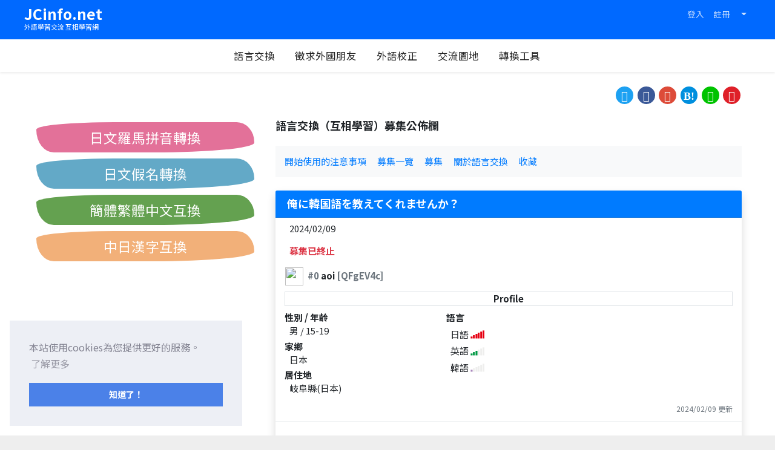

--- FILE ---
content_type: text/html; charset=UTF-8
request_url: https://www.jcinfo.net/zh-hant/le/61250
body_size: 6718
content:
<!doctype html>
<html lang="zh-Hant">
<head>
  <meta http-equiv="X-UA-Compatible" content="IE=edge">
  <meta charset="utf-8">
  <meta name="viewport" content="width=device-width, initial-scale=1.0">
  <meta name="csrf-token" content="ongnbLmIcq1HFmdJIHHCUdVKbeIjjDEw7Gvr0tBN">
  <meta name="format-detection" content="telephone=no,address=no,email=no">
  <link rel="alternate" hreflang="zh-Hans" href="https://www.jcinfo.net/zh-hans/le/61250">
  <link rel="alternate" hreflang="zh-Hant" href="https://www.jcinfo.net/zh-hant/le/61250">
  <link rel="alternate" hreflang="ja" href="https://www.jcinfo.net/ja/le/61250">
  <link rel="alternate" hreflang="en" href="https://www.jcinfo.net/en/le/61250">
  <meta name="data-app-version" content="2.0.0" />
  <link rel="icon" type="image/vnd.microsoft.icon" href="/img/favicon/favicon.ico">
  <link rel="icon" type="image/png" sizes="32x32" href="/img/favicon/favicon-32x32.png">
  <link rel="icon" type="image/png" sizes="16x16" href="/img/favicon/favicon-16x16.png">
  <link rel="mask-icon" href="/img/favicon/safari-pinned-tab.svg" color="#0069ff">
  <link rel="apple-touch-icon" sizes="180x180" href="/img/favicon/apple-touch-icon.png">
  <meta name="apple-mobile-web-app-status-bar-style" content="#0069ff">
  <meta name="apple-mobile-web-app-title" content="JCinfo.net">
  <meta name="msapplication-TileColor" content="#0069ff">
  <meta name="theme-color" content="#0069ff">
  <link rel="manifest" href="/manifest_zh-hant.json">
  <meta name="description" itemprop="description" content="共通テストで韓国語を取るためにtopic五級を目指しています。日本語教えられます！よろしくお願いします。">
  <meta name="keywords" itemprop="keywords" content="日語,日文,英語，英文，美語，中文,漢語,華語,互相學習,語言交換,交換學習,募集,對象,學伴,外語,外國語,免費,BB">
    <title>【語言交換】俺に韓国語を教えてくれませんか？</title>
  <link rel="preconnect" href="https://fonts.loli.net"> 
  <link href="https://fonts.loli.net/css2?family=Noto+Sans+JP:wght@400;700&family=Noto+Sans+SC:wght@400;700&family=Noto+Sans+TC:wght@400;700&display=swap" rel="stylesheet">

  <link rel="stylesheet" href="https://cdn.jsdelivr.net/npm/bootstrap@4.6.0/dist/css/bootstrap.min.css" integrity="sha384-B0vP5xmATw1+K9KRQjQERJvTumQW0nPEzvF6L/Z6nronJ3oUOFUFpCjEUQouq2+l" crossorigin="anonymous">
  <link rel="stylesheet" href="/css/drawer.css?id=d1729d3108b3f454d4f1">
  <link href="/css/main.css?id=fdc54724834a63213975" media="all" rel="stylesheet">
  <link rel="stylesheet" type="text/css" href="https://cdn.jsdelivr.net/npm/cookieconsent@3/build/cookieconsent.min.css" />

  <!--[if lt IE 9]>
  <script src="//cdnjs.loli.net/ajax/libs/html5shiv/3.7.2/html5shiv.min.js" defer>
  <script src="//cdnjs.loli.net/ajax/libs/respond.js/1.4.2/respond.min.js" defer>
  <![endif]--> 

  <script>
  if ('serviceWorker' in navigator) {
    window.addEventListener('load', function() {
      navigator.serviceWorker.register('/sw.js?id=849b7489ac834552dbbc');
      //navigator.serviceWorker.register('/sw.js')
      //  .then((reg) => {
      //    console.log('Service worker registered.', reg);
      //  });
    });
  }
  var jcunread = {"count":0,"message":0,"notification":0};
  </script>
  <script src="https://ajax.loli.net/ajax/libs/jquery/3.5.1/jquery.min.js"></script>

  <script src="https://cdn.jsdelivr.net/npm/bootstrap@4.6.0/dist/js/bootstrap.bundle.min.js" integrity="sha384-Piv4xVNRyMGpqkS2by6br4gNJ7DXjqk09RmUpJ8jgGtD7zP9yug3goQfGII0yAns" crossorigin="anonymous"></script>
  <script src="https://cdnjs.loli.net/ajax/libs/iScroll/5.2.0/iscroll.min.js" defer></script>
  <script src="https://cdnjs.loli.net/ajax/libs/drawer/3.2.2/js/drawer.min.js" defer></script>

  <script src="https://kit.fontawesome.com/c2d5629f0d.js" crossorigin="anonymous" defer></script>
  <script type="text/javascript" src="/js/cmn.js?id=fc15cc9031a379c3df56" defer></script>
<!-- Google tag (gtag.js) -->
<script async src="https://www.googletagmanager.com/gtag/js?id=G-GNC4GBBD8E"></script>
<script>
  window.dataLayer = window.dataLayer || [];
  function gtag(){dataLayer.push(arguments);}
  gtag('js', new Date());

  gtag('config', 'G-GNC4GBBD8E');
</script>
</head>
<body class="drawer drawer--left">
<header class="shadow-sm mb-4" role="banner">
  <nav class="navbar navbar-expand text-white py-0 _bg-main _pl-60px" style="min-height:65px">
    <div class="container _content-max-width align-self-start" style="margin:0 auto;">
      <div class="navbar-brand position-relative">
        <a href="https://www.jcinfo.net/zh-hant">
            <div class="font-weight-bold" style="font-size:1.3em">JCinfo.net</div>
        </a>
        <div style="font-size:.58em; position: absolute;bottom:-.6em;left:0;">外語學習交流 互相學習網</div>
      </div>

      <!-- Right Side Of Navbar -->
      <ul class="navbar-nav ml-auto align-items-baseline" style="font-size:.9em">
      <!-- Authentication Links -->
              <li class="nav-item text-nowrap">
            <a class="nav-link _text-white-80" href="https://www.jcinfo.net/zh-hant/login">登入</a>
        </li>
                <li class="d-none d-lg-inline-block nav-item text-nowrap">
            <a class="nav-link _text-white-80" href="https://www.jcinfo.net/zh-hant/register">註冊</a>
        </li>
                
                          
        <li class="nav-item dropdown text-nowrap" id="nav-lang">
          <a href="#" class="nav-link dropdown-toggle _text-white-80" data-toggle="dropdown">
            <i class="fas fa-globe fa-lg" title="Language"></i> <span class="caret"></span>
          </a>
          <ul class="dropdown-menu dropdown-menu-right">
                        <li><a class="dropdown-item" rel="alternate" hreflang="zh-Hans" href="https://www.jcinfo.net/zh-hans/le/61250">简体中文</a></li>
                        <li><a class="dropdown-item" rel="alternate" hreflang="zh-Hant" href="https://www.jcinfo.net/zh-hant/le/61250">繁體中文</a></li>
                        <li><a class="dropdown-item" rel="alternate" hreflang="ja" href="https://www.jcinfo.net/ja/le/61250">日本語</a></li>
                        <li><a class="dropdown-item" rel="alternate" hreflang="en" href="https://www.jcinfo.net/en/le/61250">English</a></li>
                      </ul>
        </li>
      </ul>
      
      </div>
    </div>
  </nav>
  
  <div class="_content-max-width" style="margin:0 auto;">

      <button type="button" class="drawer-toggle drawer-hamburger">
        <span class="sr-only">切換導航</span>
        <span class="drawer-hamburger-icon"></span>
      </button>
      
      <nav class="drawer-nav" role="navigation">     
        <ul class="drawer-menu">
          <li class="d-lg-none"><a class="drawer-menu-item _first-menu" href="https://www.jcinfo.net/zh-hant"><i class="d-lg-none fas fa-home"></i> HOME</a></li>
          <li><a class="drawer-menu-item" href="https://www.jcinfo.net/zh-hant/le"><i class="d-lg-none fas fa-people-arrows"></i> 語言交換</a></li>
          <li><a class="drawer-menu-item" href="https://www.jcinfo.net/zh-hant/friends"><i class="d-lg-none fas fa-user-friends"></i> 徵求外國朋友</a></li>
          <li><a class="drawer-menu-item" href="https://www.jcinfo.net/zh-hant/correction"><i class="d-lg-none fas fa-check"></i> 外語校正</a></li>
          <li class="text-nowrap"><a class="drawer-menu-item" href="https://www.jcinfo.net/zh-hant/bbs"><i class="d-lg-none fas fa-square"></i> 交流園地</a></li>
          <li><a class="drawer-menu-item" href="https://www.jcinfo.net/zh-hant/tools"><i class="d-lg-none fas fa-exchange-alt"></i> 轉換工具</a></li>
          <!-- <li><a class="drawer-menu-item" href="https://www.jcinfo.net/zh-hant/japanese/kana-input">日文打字練習</a></li> -->
          <!--
          <li><a class="drawer-menu-item" href="https://www.jcinfo.net/zh-hant/useful/era">西曆/和曆/民國曆對照表</a></li>
        -->
        <!--
          <li><a class="drawer-menu-item" href="https://www.jcinfo.net/zh-hant/users/new"><i class="d-lg-none far fa-plus-square"></i> New Users</a></li>
        -->
                              <li><hr class="my-2"></li>
          <li class="d-lg-none">
              <a class="drawer-menu-item" href="https://www.jcinfo.net/zh-hant/register">註冊</a>
          </li>
          <li class="d-lg-none">
              <a class="drawer-menu-item" href="https://www.jcinfo.net/zh-hant/login">登入</a>
          </li>
                            </ul>
      </nav>
  </div>
</header>

<div id="content" class="container-fluid text-break">
  
  <div class="mb-4" style="min-height:2.2rem">
      <ul class="social-btn text-right ">
      <li class="social-btn_twitter"><a href="//twitter.com/share?text=%E3%80%90%E8%AA%9E%E8%A8%80%E4%BA%A4%E6%8F%9B%E3%80%91%E4%BF%BA%E3%81%AB%E9%9F%93%E5%9B%BD%E8%AA%9E%E3%82%92%E6%95%99%E3%81%88%E3%81%A6%E3%81%8F%E3%82%8C%E3%81%BE%E3%81%9B%E3%82%93%E3%81%8B%EF%BC%9F&url=https://www.jcinfo.net/zh-hant/le/61250" target="_blank" rel="nofollow"></a></li>
      <li class="social-btn_facebook"><a href="//www.facebook.com/sharer.php?t=%E3%80%90%E8%AA%9E%E8%A8%80%E4%BA%A4%E6%8F%9B%E3%80%91%E4%BF%BA%E3%81%AB%E9%9F%93%E5%9B%BD%E8%AA%9E%E3%82%92%E6%95%99%E3%81%88%E3%81%A6%E3%81%8F%E3%82%8C%E3%81%BE%E3%81%9B%E3%82%93%E3%81%8B%EF%BC%9F&u=https://www.jcinfo.net/zh-hant/le/61250" target="_blank" rel="nofollow"></a></li>
      <li class="social-btn_google-p"><a href="//plus.google.com/share?url=https://www.jcinfo.net/zh-hant/le/61250" target="_blank" rel="nofollow"></a></li>
      <li class="social-btn_hatena"><a href="//b.hatena.ne.jp/add?mode=confirm&title=%E3%80%90%E8%AA%9E%E8%A8%80%E4%BA%A4%E6%8F%9B%E3%80%91%E4%BF%BA%E3%81%AB%E9%9F%93%E5%9B%BD%E8%AA%9E%E3%82%92%E6%95%99%E3%81%88%E3%81%A6%E3%81%8F%E3%82%8C%E3%81%BE%E3%81%9B%E3%82%93%E3%81%8B%EF%BC%9F&url=https://www.jcinfo.net/zh-hant/le/61250" target="_blank" rel="nofollow"></a></li>
      <li class="social-btn_line"><a href="//line.me/R/msg/text/?%E3%80%90%E8%AA%9E%E8%A8%80%E4%BA%A4%E6%8F%9B%E3%80%91%E4%BF%BA%E3%81%AB%E9%9F%93%E5%9B%BD%E8%AA%9E%E3%82%92%E6%95%99%E3%81%88%E3%81%A6%E3%81%8F%E3%82%8C%E3%81%BE%E3%81%9B%E3%82%93%E3%81%8B%EF%BC%9F%0D%0Ahttps://www.jcinfo.net/zh-hant/le/61250" target="_blank" rel="nofollow"></a></li>
      <li class="social-btn_weibo"><a href="//service.weibo.com/share/share.php?title=%E3%80%90%E8%AA%9E%E8%A8%80%E4%BA%A4%E6%8F%9B%E3%80%91%E4%BF%BA%E3%81%AB%E9%9F%93%E5%9B%BD%E8%AA%9E%E3%82%92%E6%95%99%E3%81%88%E3%81%A6%E3%81%8F%E3%82%8C%E3%81%BE%E3%81%9B%E3%82%93%E3%81%8B%EF%BC%9F&url=https://www.jcinfo.net/zh-hant/le/61250" target="_blank" rel="nofollow"></a></li>
      
  </ul>    </div>

    <aside class="mb-5 d-lg-none overflow-hidden" style="height:120px">
          <style>
.linkBox {
  width: 100%;
  font-size:1.5rem;
  display: grid;
  gap: 0;
  grid-template-columns: repeat(auto-fill, minmax(250px, 1fr));
}
.linkBox > a {
  border-radius: 155px 35px 200px 35px / 15px 40px 20px 45px;
  margin:5px 5px;
  display:block;
  text-align: center;
  height:50px;
  line-height:50px;
  color:#FFF;
}
</style>

<div class="linkBox">
  <a style="background-color:#e37199;" href="https://www.jcinfo.net/zh-hant/tools/ja-roman" target="_blank">日文羅馬拼音轉換</a>
  <a style="background-color:#63a9c7;" href="https://www.jcinfo.net/zh-hant/tools/kana" target="_blank">日文假名轉換</a>
  <a style="background-color:#64a150;" href="https://www.jcinfo.net/zh-hant/tools/sc-tc" target="_blank">簡體繁體中文互換</a>
  <a style="background-color:#f2b079;" href="https://www.jcinfo.net/zh-hant/tools/kanji" target="_blank">中日漢字互換</a>
</div>
      </aside>
  
  <div class="row">
      <main class="col-lg-8 order-1 order-lg-2 mb-5">
    
                        
      
            
      
            
            

              <h1 class="mb-4">語言交換（互相學習）募集公佈欄</h1>
            
              <ul class="bg-light my-4 px-2 py-2">
                                    <li class="list-inline-item m-2"><a href="https://www.jcinfo.net/zh-hant/le/terms">開始使用的注意事項</a></li>
                                                <li class="list-inline-item m-2"><a href="https://www.jcinfo.net/zh-hant/le">募集一覽</a></li>
                                                <li class="list-inline-item m-2"><a href="https://www.jcinfo.net/zh-hant/le/select_post">募集</a></li>
                                                <li class="list-inline-item m-2"><a href="https://www.jcinfo.net/zh-hant/le/about">關於語言交換</a></li>
                                                <li class="list-inline-item m-2"><a href="https://www.jcinfo.net/zh-hant/le/favorite">收藏</a></li>
                        </ul>

            
            
      <div class="card shadow border-0">
  <h2 class="card-header text-white bg-primary">俺に韓国語を教えてくれませんか？</h2>
  
  <div class="card-body px-4 d-flex">
    <div class="mr-auto">2024/02/09</div>
    <div class="ml-auto">
            </div>
  </div>
  
    <div class="card-body px-4">
    <div class="text-danger font-weight-bold">募集已終止</div>
  </div>
    
  <div class="card-body mx-2">
      <div class="media font-weight-bold">
  <div class="mb-2">
          <a href="https://www.jcinfo.net/zh-hant/users/3a651c39-6745-4024-81e6-ac2d36aef643"><img src="https://www.jcinfo.net/storage/user/images/19000/18261_1_34_thumb.jpg" class="thumbnail"></a>
      </div>
  <div class="media-body mt-1 ml-2">
    <span class="text-muted">#0</span>
                    aoi
        <span class="text-muted">[QFgEV4c]</span>
            </div>
</div>        
      <div class="my-1 col-12 font-weight-bold text-center border">Profile</div>
      
    <div class="my-1" style="display:table;width:100%;min-height:150px">
      <div style="display:table-cell;width:100%;vertical-align:top;">
        <div class="row">
          <div class="col-12 col-sm-5">
                                    <div class="my-1">
              <div class="font-weight-bold">
                性別 / 年齡              </div>
              <div class="ml-2">
                男
                 / 15-19              </div>
            </div>
                                    <div class="my-1">
              <div class="font-weight-bold">家鄉</div>
              <div class="ml-2">
                日本
              </div>
            </div>
                                    <div class="my-1">
              <div class="font-weight-bold">居住地</div>
              <div class="ml-2">岐阜縣(日本)</div>
            </div>
                      </div>
          <div class="col-12 col-sm-7">
                        <div class="my-1">
              <div class="font-weight-bold">語言</div>
              <div class="ml-2">日語 <span class="icon-lang-11" data-toggle="tooltip" title="母語"></span><br>英語 <span class="icon-lang-5" data-toggle="tooltip" title="中級"></span><br>韓語 <span class="icon-lang-1" data-toggle="tooltip" title="入門"></span></div>
              <!--<small class="text-muted">*語言程度自我評估</small>-->
            </div>
                      </div>
        </div>
      </div>
      <div styele="display:table-cell;vertical-align:top;width:130px;">
                      <div class="profile-img" style="background-image: url('https://www.jcinfo.net/storage/user/images/19000/18261_1_34.jpg');cursor:pointer" data-toggle="modal" data-target="#imageModal_1" data-keyboard="true" ></div>
              <!--Modal-->
              <div class="modal fade" tabindex="-1" id="imageModal_1" role="dialog" aria-labelledby="imageModal_1" aria-hidden="true">
                <div class="modal-dialog modal-dialog-centered" role="document">
                  <div class="modal-content">
                    <div class="modal-header">
                      <h5 class="modal-title">aoi</h5>
                      <button type="button" class="close" data-dismiss="modal" aria-label="Close">
                        <span aria-hidden="true">&times;</span>
                      </button>
                    </div>
                    <div class="modal-body">
                      <img src="https://www.jcinfo.net/storage/user/images/19000/18261_1_34.jpg" alt class="img-fluid mx-auto d-block">
                    </div>
                  </div>
                </div>
              </div>
              <!--/Modal-->
                </div>
    </div>
            <div class="text-right text-muted"><small>2024/02/09 更新</small></div>
      

  </div>
  
  <div class="card-body p-4 my-1 border-top">
        <div class="row">
           <div class="col-sm-6 mt-2">
        <div class="font-weight-bold">想教的語言</div>
        <div class="ml-2">
          日語
        </div>
      </div>
           <div class="col-sm-6 mt-2">
        <div class="font-weight-bold">想學習的語言</div>
        <div class="ml-2">
          韓語
        </div>
      </div>
      <div class="col-sm-6 mt-2">
        <div class="font-weight-bold">學習場所</div>
        <div class="ml-2">
          網際網路
        </div>
      </div>
    </div>
  </div>
  
  <div class="card-body p-4 border-top">
    共通テストで韓国語を取るためにtopic五級を目指しています。<br />
日本語教えられます！<br />
よろしくお願いします。
        <div class="text-right text-muted"><small></small></div>
  </div>
   
    <div class="card-footer border-0 d-flex">
  <div class="mr-auto">
    
        
        
        
  </div>
    <style>
  .dropdown-menu{
    -webkit-transition: height 1 ease;
    transition: height 1 ease;
  }
  </style>
  <div class="ml-auto">

      <div class="btn-group dropup">
        <button type="button" class="btn" data-toggle="dropdown" aria-haspopup="true" aria-expanded="false">
          <i class="my-icon my-icon-ellipsis-v" aria-hidden="true"></i>
          
        </button>
        <ul class="dropdown-menu dropdown-menu-right">
                                          <li><button class="dropdown-item modal-report text-danger" data-toggle="modal" data-target="#reportModal" data-category="le-post" data-id="61250">
          檢舉</button></li>
                  </ul>
      </div>
  </div>
  </div>    
</div>


<div class="row my-5">
  <div class="col-6 text-center">
      </div>
  <div class="col-6 text-center">
      </div>
</div>
  
  
    
  
  <div class="ml-2 mt-5">
  <div class="media mt-4">
      <div class="mr-1 mt-2">
          <img src="https://www.jcinfo.net/img/noimage_.jpg" class="thumbnail">
      </div>
      <div class="media-body">
        <div class="p-2">
          <textarea class="form-control auto-resize" name="body" placeholder="請登入" required readonly></textarea>
        </div>
        <div class="d-flex mx-2">
          <div class="mr-auto"></div>
          <div>
            <button class="btn btn-outline-primary btn-xs" disabled>送出</button>
          </div>
        </div>
      </div>
    </div>

    </div>
   
    </main>
    <aside class="col-lg-4 order-3 order-lg-1 mb-5">
                        <div class="mb-5 overflow-hidden">
          <style>
.linkBox {
  width: 100%;
  font-size:1.5rem;
  display: grid;
  gap: 0;
  grid-template-columns: repeat(auto-fill, minmax(250px, 1fr));
}
.linkBox > a {
  border-radius: 155px 35px 200px 35px / 15px 40px 20px 45px;
  margin:5px 5px;
  display:block;
  text-align: center;
  height:50px;
  line-height:50px;
  color:#FFF;
}
</style>

<div class="linkBox">
  <a style="background-color:#e37199;" href="https://www.jcinfo.net/zh-hant/tools/ja-roman" target="_blank">日文羅馬拼音轉換</a>
  <a style="background-color:#63a9c7;" href="https://www.jcinfo.net/zh-hant/tools/kana" target="_blank">日文假名轉換</a>
  <a style="background-color:#64a150;" href="https://www.jcinfo.net/zh-hant/tools/sc-tc" target="_blank">簡體繁體中文互換</a>
  <a style="background-color:#f2b079;" href="https://www.jcinfo.net/zh-hant/tools/kanji" target="_blank">中日漢字互換</a>
</div>
          </div>
                    
            
              
                          
    </aside>
    
    </div>
</div>
<footer class="text-center pb-2">
  <nav>
    <ul class="list-inline my-2">
      <li class="list-inline-item m-1"><a href="https://www.jcinfo.net/zh-hant">HOME</a></li>
      <li class="list-inline-item m-1"><a href="https://www.jcinfo.net/zh-hant/le">語言交換</a></li>
      <li class="list-inline-item m-1"><a href="https://www.jcinfo.net/zh-hant/friends">徵求外國朋友</a></li>
      <li class="list-inline-item m-1"><a href="https://www.jcinfo.net/zh-hant/correction">外語校正</a></li>
      <li class="list-inline-item m-1"><a href="https://www.jcinfo.net/zh-hant/bbs">交流園地</a></li>
      <li class="list-inline-item m-1"><a href="https://www.jcinfo.net/zh-hant/tools">轉換工具</a></li>
      <li class="list-inline-item m-1"><a href="https://www.jcinfo.net/zh-hant/japanese/kana-input">日文打字練習</a></li>
      <li class="list-inline-item m-1"><a href="https://www.jcinfo.net/zh-hant/useful/era">西曆/和曆/民國曆對照表</a></li>
      <!--
      <li class="list-inline-item m-1"><a href="https://www.jcinfo.net/zh-hant/users/new">New Users</a></li>
      -->
    </ul>
    <ul class="list-inline my-2">
      <li class="list-inline-item"><a href="https://www.jcinfo.net/zh-hant/terms">服務條款</a></li>
      <li class="list-inline-item"><a href="https://www.jcinfo.net/zh-hant/privacypolicy">隱私權政策</a></li>
      <li class="list-inline-item"><a href="https://www.jcinfo.net/zh-hant/contact">聯繫我們</a></li>
    </ul>
  </nav>
  <div class="small">copyrights &copy; 2007-2023 JCinfo.net</div>
</footer>

<!-- Now Loding -->
<div id="loading_overlay">
    <div class="_cv-copy">
        Now Loading...
    </div>
    <div class="_cv-spinner">
        <span class="_spinner"></span>
    </div>
</div>

<!-- Modal -->
<div class="modal fade" id="reportModal" tabindex="-1" role="dialog" aria-labelledby="reportModalLabel" aria-hidden="true">
  <div class="modal-dialog modal-dialog-scrollabl modal-dialog-centered">
    <div class="modal-content">
      <div class="modal-header">
        <h4 class="modal-title text-danger" id="reportModalLabel">檢舉</h4>
        <button type="button" class="close" data-dismiss="modal" aria-hidden="true">&times;</button>
      </div>
      <div class="modal-body p-3 position-relative" style="min-height:300px">
        <div id="report_success" class="collapse py-3 alert alert-success">感謝您的通知!</div>
        <div id="report_failed" class="collapse py-3 alert alert-warning">Error</div>
        <div id="report_overlay" class="collapse rounded-bottom">
          <div class="cv-spinner"><span class="spinner"></span></div>
        </div>
        <form id="report_form" class="collapse show py-2">
          <input type="hidden" id="report_form_category" name="category" value="">
          <input type="hidden" id="report_form_id" name="id" value="">
          <div class="form-group mt-1">
            <label class="text-md-right required" for="reason_id">請選擇舉報原因</label>
            <select id="reason_id" class="form-control required" name="reason_id">
              <option selected="selected" value="">- 請選擇 -</option>
              <option value="3">冒充他人</option>
              <option value="4">垃圾(spam)/推銷</option>
              <option value="5">誹謗/騷擾</option>
              <option value="6">與主題無關的內容</option>
              <option value="7">戀愛/性行為目的</option>
              <option value="99">其他</option>
            </select>
          </div>
          <div class="form-group mt-4">
            <label class="text-md-right" for="body">具體的內容</label>
            <textarea class="form-control" name="body" id="body" rows="3"></textarea>
          </div>
          <div class="text-center my-2">
            <button id="report_submit" class="btn btn-primary">送出</button>
          </div>
        </form>
      </div>
    </div>
  </div>
</div>

  <script type="text/javascript" src="/js/ajax_favorite.js?id=5447e3401f7d1e2fd9b7"></script>
<script type="text/javascript" src="/js/ajax_report.js?id=e4a01dba1310feb33831"></script>
<script src="https://cdn.jsdelivr.net/npm/cookieconsent@3/build/cookieconsent.min.js" data-cfasync="false"></script>
<script>
window.cookieconsent.initialise({
  "palette": {
    "popup": {
      "background": "#edeff5",
      "text": "#838391"
    },
    "button": {
      "background": "#4b81e8"
    }
  },
  "position": "bottom-left",
  "content": {
    "message": "本站使用cookies為您提供更好的服務。",
    "dismiss": "知道了！",
    "deny": "Refuse cookies",
    "allow": "Allow cookies",
    "link": "了解更多",
    "href": "https://www.jcinfo.net/zh-hant/privacypolicy",
  }
});
</script>
</body>
</html>


--- FILE ---
content_type: application/javascript
request_url: https://www.jcinfo.net/js/cmn.js?id=fc15cc9031a379c3df56
body_size: 1090
content:
!function(e){var t={};function o(a){if(t[a])return t[a].exports;var n=t[a]={i:a,l:!1,exports:{}};return e[a].call(n.exports,n,n.exports,o),n.l=!0,n.exports}o.m=e,o.c=t,o.d=function(e,t,a){o.o(e,t)||Object.defineProperty(e,t,{enumerable:!0,get:a})},o.r=function(e){"undefined"!=typeof Symbol&&Symbol.toStringTag&&Object.defineProperty(e,Symbol.toStringTag,{value:"Module"}),Object.defineProperty(e,"__esModule",{value:!0})},o.t=function(e,t){if(1&t&&(e=o(e)),8&t)return e;if(4&t&&"object"==typeof e&&e&&e.__esModule)return e;var a=Object.create(null);if(o.r(a),Object.defineProperty(a,"default",{enumerable:!0,value:e}),2&t&&"string"!=typeof e)for(var n in e)o.d(a,n,function(t){return e[t]}.bind(null,n));return a},o.n=function(e){var t=e&&e.__esModule?function(){return e.default}:function(){return e};return o.d(t,"a",t),t},o.o=function(e,t){return Object.prototype.hasOwnProperty.call(e,t)},o.p="/",o(o.s=1)}({1:function(e,t,o){e.exports=o("Pbal")},Pbal:function(e,t){window.onpageshow=function(e){e.persisted&&$("#loading_overlay").fadeOut()},$((function(){$(document).ready((function(){$(".drawer").drawer()}));var e=function(e){e.preventDefault()};window.addEventListener("touchmove",e,{passive:!1}),window.removeEventListener("touchmove",e,{passive:!1}),void 0!==jcunread.count&&jcunread.count&&($(".unread_badge").text(jcunread.count),void 0!==jcunread.message&&jcunread.message&&$(".unread_message_badge").text(jcunread.message),void 0!==jcunread.notification&&jcunread.notification&&$(".unread_notification_badge").text(jcunread.notification)),$('[data-toggle="tooltip"]').tooltip({placement:"auto"}),$("textarea.auto-resize").attr("rows",1).on("input",(function(e){$(e.target).height(0).innerHeight(e.target.scrollHeight)})),$("._loading").click((function(){$("#loading_overlay").fadeIn();var e=$(this).parents("form"),t=$(this);return setTimeout((function(){t.val()&&e.append($("<input />",{type:"hidden",name:t.attr("name"),value:t.val()})),e.submit()}),300),!1})),$("._loading").parents("form").submit((function(e){if(!this.reportValidity())return $("#loading_overlay").fadeOut(),!1})),$(document).on("click",".modal-ov_close",(function(e){var t=$(this).data("action"),o=$(this).data("id"),a=$(this).data("reissue");$("#modal-ov_close-form").attr("action",t),$("#modal-ov_close-id").attr("value",o),a?($("#modal-ov_close-reissue a").attr("href",a),$("#modal-ov_close-reissue").collapse("show")):($("#modal-ov_close-reissue a").attr("href","#"),$("#modal-ov_close-reissue").collapse("hide"))})),$(document).on("click",".modal-ov_delete",(function(e){var t=$(this).data("action"),o=$(this).data("id"),a=$(this).data("reissue");$("#modal-ov_delete-form").attr("action",t),$("#modal-ov_delete-id").attr("value",o),a?($("#modal-ov_delete-reissue a").attr("href",a),$("#modal-ov_delete-reissue").collapse("show")):($("#modal-ov_delete-reissue a").attr("href","#"),$("#modal-ov_delete-reissue").collapse("hide"))}))}))}});